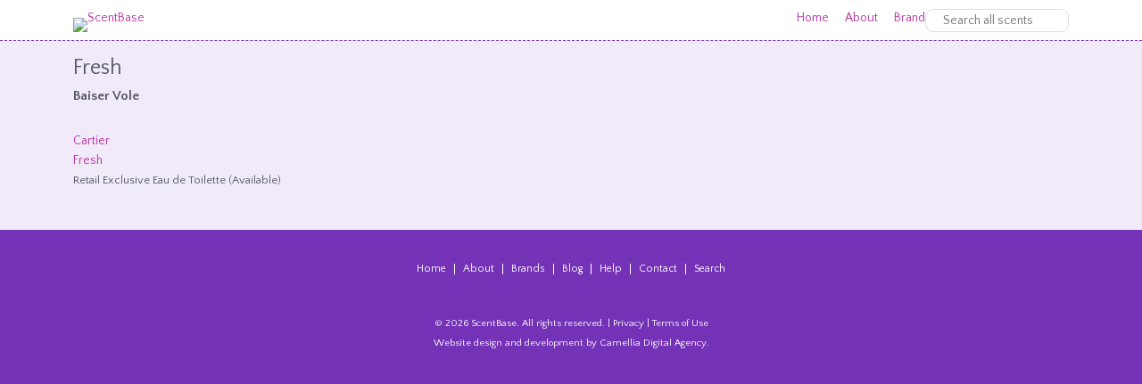

--- FILE ---
content_type: text/html; charset=UTF-8
request_url: https://scentbase.com/category/cartier/fresh/1397
body_size: 8618
content:
<!DOCTYPE HTML>
<html lang="en">
<head>
<meta charset="UTF-8">
<meta name="viewport" content="width=device-width, initial-scale=1.0, maximum-scale=1.0" />
<meta name="description" content="" />
<meta name="robots" content="index, follow" />
<meta name="rating" content="General" />
<meta name="revisit-after" content="1 day" />
<meta name="google-site-verification" content="mUM18cVk7c5A3OWCoSX5y1roORH26oJygZgl9Lbe-H8" />
<meta property="og:image" content="/media/scentbase.png" />
<meta name="twitter:card" content="summary_large_image">
<meta name="twitter:creator" content="@scentbase">
<meta name="twitter:site" content="@scentbase">
<meta name="twitter:title" content="">
<meta name="twitter:description" content="">
<meta name="twitter:image:src" content="http://scentbase.com/media/scentbase.png">
<meta name="twitter:image:width" content="1600">
<meta name="twitter:image:height" content="832">
<meta name="mobile-web-app-capable" content="yes" />
<link rel="icon" sizes="192x192" href="/android-chrome-192x192.png" />
<link rel="apple-touch-icon" sizes="180x180" href="/apple-touch-icon-180x180.png" />
<link rel="icon" type="image/png" sizes="16x16" href="/favicon-16x16.png" />
<link rel="icon" type="image/png" sizes="32x32" href="/favicon-32x32.png" />
<link rel="manifest" href="/manifest.json" />
<link rel="mask-icon" href="/safari-pinned-tab.svg" color="#ad3e97" />
<meta name="theme-color" content="#ffffff">


<title>ScentBase</title>
<link type="text/css" rel="stylesheet" href="/sb.css" />
<!--[if lte IE 8]><link type="text/css" rel="stylesheet" href="/ie.css" /><![endif]-->
<link rel="stylesheet" href="/js/jquery-ui.min.css" />
<link rel="stylesheet" href="/js/jquery-ui.theme.min.css" />
<script type="text/javascript" src="/js/jquery-1.8.3.min.js"></script>
<script type="text/javascript">

  var _gaq = _gaq || [];
  _gaq.push(['_setAccount', 'UA-11185654-1']);
  _gaq.push(['_setDomainName', 'scentbase.com']);
  _gaq.push(['_trackPageview']);

  (function() {
    var ga = document.createElement('script'); ga.type = 'text/javascript'; ga.async = true;
    ga.src = ('https:' == document.location.protocol ? 'https://ssl' : 'http://www') + '.google-analytics.com/ga.js';
    var s = document.getElementsByTagName('script')[0]; s.parentNode.insertBefore(ga, s);
  })();

</script>
</head>

<body>
<div class="container white">
	<header class="clearfix">
    	<div class="main">
			<a href="/"><img src="/media/logo.png" alt="ScentBase" id="logo" /></a>
            
        </div>
        <div class="sidebar">
        		        <nav>
            <ul>
                        <li><a href="/">Home</a></li>
                        <li><a href="/about">About</a></li>
                        <li><a href="/brands">Brands</a></li>
                        <li><a href="/blog">Blog</a></li>
                        <li><a href="/help">Help</a></li>
                        <li><a href="/contact">Contact</a></li>
                        </ul>
        </nav>
            	            <div class="filter">
				<form action="/search" method="get">
					<fieldset>
						<input type="text" class="search" id="searchkeys" name="q" placeholder="Search all scents" />
					</fieldset>
				</form>
			</div>
                    </div>
	</header>
</div>
<div class="container ltpurple clearfix">
        <section id="search" class="clearfix">
	<div class="main2">
            <h1><span class="category">Fresh</span></h1>
		<ul class="searchresults"><li>
                <span class="scentname"><a href="/scents/cartier/baiser-vole/201409301203323235">Baiser Vole</a></span><br />
                <div class="rating" id="rating-201409301203323235">1.0000
                    <span id="rating-201409301203323235-0" class="remove-star">x</span>
                    <span id="rating-201409301203323235-1" class="star avg">1</span>
                    <span id="rating-201409301203323235-2" class="star">2</span>
                    <span id="rating-201409301203323235-3" class="star">3</span>
                    <span id="rating-201409301203323235-4" class="star">4</span>
                    <span id="rating-201409301203323235-5" class="star">5</span>
                </div>
                <a href="/brands/cartier">Cartier</a><br />
            <span class="category"><a href="/category/cartier/fresh/1397">Fresh</a></span><br />
            <span class="type">Retail Exclusive</span> <span class="product">Eau de Toilette (Available)</span><br />
                
                
                </li>
            
		</ul>
        </div>
	</section>
	</div>
<div class="container clearfix">
	<footer>
        <div class="main2">
            <ul>
            <li><a href="/">Home</a></li>
            <li><a href="/about">About</a></li>
            <li><a href="/brands">Brands</a></li>
            <li><a href="/blog">Blog</a></li>
            <li><a href="/help">Help</a></li>
            <li><a href="/contact">Contact</a></li>
            <li><a href="/search">Search</a></li>
        </ul>        </div>
    	<div class="main2">
            <p id="copyright">&copy; 2026 ScentBase. All rights reserved. | <a href="/privacy">Privacy</a> | <a href="/terms">Terms of Use</a><br />
        	<a href="http://camelliadigital.com" rel="external">Website design and development by Camellia Digital Agency.</a></p>
        </div>
    </footer>
</div>
<a id="top">Return to Top</a>
<script type="text/javascript" src="/js/jquery.easing.min.js"></script>
<script type="text/javascript" src="/js/jquery-ui-1.10.3.custom.min.js"></script>
<script type="text/javascript" src="/js/custom.js"></script>
<style type="text/css">
    .ui-tooltip {
        background: #fff;
        border: none;
        padding: 5px 10px;
        font-size: 12px;
        line-height: 1;
        color: #545861;
        box-shadow: 0 0 3px rgba(0,0,0,0.3);
    }
</style>
<script type="text/javascript">
(function() {

	$(document).ready(function() {
		
		var svidwidth = $('section .sidebar').width(),
			svidheight = svidwidth * 0.563,
			mvidwidth = $('section .main').width(),
			mvidheight = mvidwidth * 0.563,
			ttvidwidth = $('section .main2 .twothirds').width(),
			ttvidheight = ttvidwidth * 0.563,
            toppos = $('section').offset().left + $('section').width();
		
		$('section .main .video').width(mvidwidth),
		$('section .main .video').height(mvidheight),
		$('section .sidebar .video').width(svidwidth),
		$('section .sidebar .video').height(svidheight),
		$('section .main2 .twothirds .video').width(ttvidwidth),
		$('section .main2 .twothirds .video').height(ttvidheight),
        $('#top').css('left', toppos+'px');
		
		if ($('.sbfriends').length > 0 && $('.sbfriends').is(':visible')) {
			var myid = $('.sbfriends').attr('id').replace('sbf',''),
			dataString = "action=view&id="+myid+"&location=&url=/category/cartier/fresh/1397";

			$.post("/includes/tracker.php", dataString);
		}
		
	});
	
	$(window).resize(function() {
		
		var svidwidth = $('section .sidebar').width(),
			svidheight = svidwidth * 0.563,
			mvidwidth = $('section .main').width(),
			mvidheight = mvidwidth * 0.563,
			ttvidwidth = $('section .main2 .twothirds').width(),
			ttvidheight = ttvidwidth * 0.563,
            toppos = $('section').offset().left + $('section').width();
		
		$('section .main .video').width(mvidwidth),
		$('section .main .video').height(mvidheight),
		$('section .sidebar .video').width(svidwidth),
		$('section .sidebar .video').height(svidheight),
		$('section .main2 .twothirds .video').width(ttvidwidth),
		$('section .main2 .twothirds .video').height(ttvidheight),
        $('#top').css('left', toppos+'px');
		
	});
	
	$('#menu').bind('click',function(event) {
			
		$('#usercontrols nav').toggle('slow');
		
	});
    
    $(window).scroll(function(e){
	
        var	scrollpos = $(window).scrollTop();
        
        if (scrollpos > 500 && $('#top').css('display') == 'none') {
            $('#top').fadeIn('slow');
        } else if (scrollpos < 500) {
            $('#top').fadeOut('slow');
        }
        
    });
    
    $('#top').click(function(){
        
        $('html, body').stop().animate({
            scrollTop: $('body').offset().top
        }, 1500,'easeInOutExpo');
        
    });
	
	$('a.friend-link').click(function(e){
		
		var myid = $(this).attr('id').replace('block-',''),
			mylink = $(this).attr('href') + '?ref=ScentBase',
			dataString = "action=click&id="+myid+"&location=&url=/category/cartier/fresh/1397";
		
		$(this).attr('target', '_blank');

		$.post("/includes/tracker.php", dataString);
		
	});
	
})();
</script>
</body>
</html>

--- FILE ---
content_type: text/css
request_url: https://scentbase.com/Kari.css
body_size: 325
content:
 @font-face {font-family: 'Kari';src: url('/webfonts/eot/style_121970.eot');src: url('/webfonts/eot/style_121970.eot?#iefix') format('embedded-opentype'),url('/webfonts/woff/style_121970.woff') format('woff'),url('/webfonts/ttf/style_121970.ttf') format('truetype'),url('/webfonts/svg/style_121970.svg#Kari') format('svg');}
